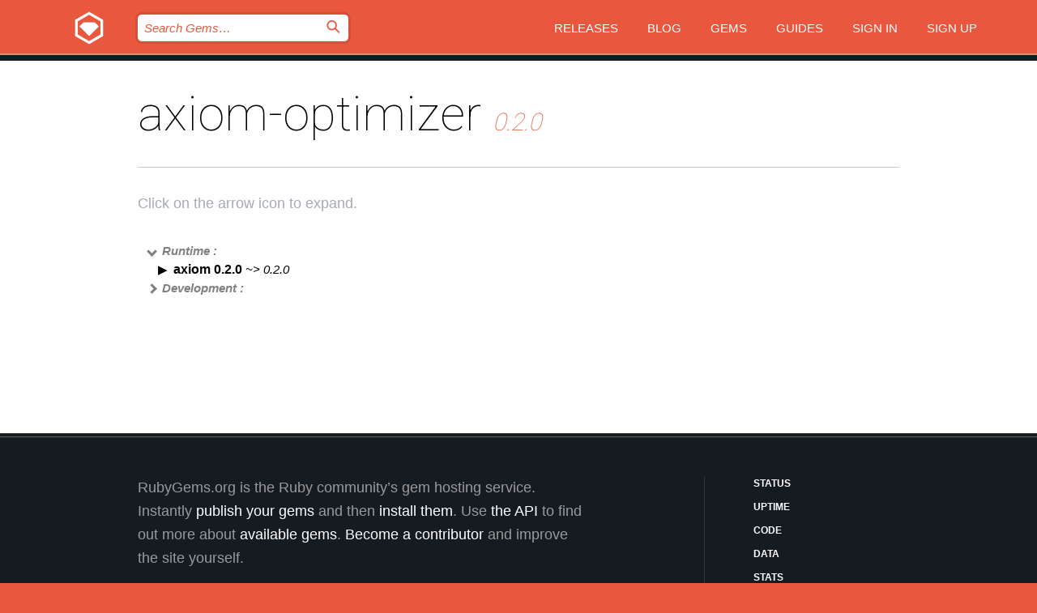

--- FILE ---
content_type: text/html; charset=utf-8
request_url: https://index.rubygems.org/gems/axiom-optimizer/versions/0.2.0/dependencies
body_size: 3663
content:
<!DOCTYPE html>
<html lang="en">
  <head>
    <title>axiom-optimizer | RubyGems.org | your community gem host</title>
    <meta charset="UTF-8">
    <meta content="width=device-width, initial-scale=1, maximum-scale=1, user-scalable=0" name="viewport">
    <meta name="google-site-verification" content="AuesbWQ9MCDMmC1lbDlw25RJzyqWOcDYpuaCjgPxEZY" />
    <link rel="apple-touch-icon" href="/apple-touch-icons/apple-touch-icon.png" />
      <link rel="apple-touch-icon" sizes="57x57" href="/apple-touch-icons/apple-touch-icon-57x57.png" />
      <link rel="apple-touch-icon" sizes="72x72" href="/apple-touch-icons/apple-touch-icon-72x72.png" />
      <link rel="apple-touch-icon" sizes="76x76" href="/apple-touch-icons/apple-touch-icon-76x76.png" />
      <link rel="apple-touch-icon" sizes="114x114" href="/apple-touch-icons/apple-touch-icon-114x114.png" />
      <link rel="apple-touch-icon" sizes="120x120" href="/apple-touch-icons/apple-touch-icon-120x120.png" />
      <link rel="apple-touch-icon" sizes="144x144" href="/apple-touch-icons/apple-touch-icon-144x144.png" />
      <link rel="apple-touch-icon" sizes="152x152" href="/apple-touch-icons/apple-touch-icon-152x152.png" />
      <link rel="apple-touch-icon" sizes="180x180" href="/apple-touch-icons/apple-touch-icon-180x180.png" />
    <link rel="mask-icon" href="/rubygems_logo.svg" color="#e9573f">
    <link rel="fluid-icon" href="/fluid-icon.png"/>
    <link rel="search" type="application/opensearchdescription+xml" title="RubyGems.org" href="/opensearch.xml">
    <link rel="shortcut icon" href="/favicon.ico" type="image/x-icon">
    <link rel="stylesheet" href="/assets/application-fda27980.css" />
    <link href="https://fonts.gstatic.com" rel="preconnect" crossorigin>
    <link href='https://fonts.googleapis.com/css?family=Roboto:100&amp;subset=greek,latin,cyrillic,latin-ext' rel='stylesheet' type='text/css'>
    
<link rel="alternate" type="application/atom+xml" href="https://feeds.feedburner.com/gemcutter-latest" title="RubyGems.org | Latest Gems">

    <meta name="csrf-param" content="authenticity_token" />
<meta name="csrf-token" content="kf-tz9tcAhQ69027cxee4QnXf2sM3cUFm4P98AHjmSfynPWf37pLPWgWvlsQTx4IJq9uBo2OS0n2dBEfUZ06xQ" />
    
    <script type="importmap" data-turbo-track="reload">{
  "imports": {
    "jquery": "/assets/jquery-15a62848.js",
    "@rails/ujs": "/assets/@rails--ujs-2089e246.js",
    "application": "/assets/application-ae34b86d.js",
    "@hotwired/turbo-rails": "/assets/turbo.min-ad2c7b86.js",
    "@hotwired/stimulus": "/assets/@hotwired--stimulus-132cbc23.js",
    "@hotwired/stimulus-loading": "/assets/stimulus-loading-1fc53fe7.js",
    "@stimulus-components/clipboard": "/assets/@stimulus-components--clipboard-d9c44ea9.js",
    "@stimulus-components/dialog": "/assets/@stimulus-components--dialog-74866932.js",
    "@stimulus-components/reveal": "/assets/@stimulus-components--reveal-77f6cb39.js",
    "@stimulus-components/checkbox-select-all": "/assets/@stimulus-components--checkbox-select-all-e7db6a97.js",
    "github-buttons": "/assets/github-buttons-3337d207.js",
    "webauthn-json": "/assets/webauthn-json-74adc0e8.js",
    "avo.custom": "/assets/avo.custom-4b185d31.js",
    "stimulus-rails-nested-form": "/assets/stimulus-rails-nested-form-3f712873.js",
    "local-time": "/assets/local-time-a331fc59.js",
    "src/oidc_api_key_role_form": "/assets/src/oidc_api_key_role_form-223a59d4.js",
    "src/pages": "/assets/src/pages-64095f36.js",
    "src/transitive_dependencies": "/assets/src/transitive_dependencies-9280dc42.js",
    "src/webauthn": "/assets/src/webauthn-a8b5ca04.js",
    "controllers/application": "/assets/controllers/application-e33ffaa8.js",
    "controllers/autocomplete_controller": "/assets/controllers/autocomplete_controller-e9f78a76.js",
    "controllers/counter_controller": "/assets/controllers/counter_controller-b739ef1d.js",
    "controllers/dialog_controller": "/assets/controllers/dialog_controller-c788489b.js",
    "controllers/dropdown_controller": "/assets/controllers/dropdown_controller-baaf189b.js",
    "controllers/dump_controller": "/assets/controllers/dump_controller-5d671745.js",
    "controllers/exclusive_checkbox_controller": "/assets/controllers/exclusive_checkbox_controller-c624394a.js",
    "controllers/gem_scope_controller": "/assets/controllers/gem_scope_controller-9c330c45.js",
    "controllers": "/assets/controllers/index-236ab973.js",
    "controllers/nav_controller": "/assets/controllers/nav_controller-8f4ea870.js",
    "controllers/onboarding_name_controller": "/assets/controllers/onboarding_name_controller-a65c65ec.js",
    "controllers/radio_reveal_controller": "/assets/controllers/radio_reveal_controller-41774e15.js",
    "controllers/recovery_controller": "/assets/controllers/recovery_controller-b051251b.js",
    "controllers/reveal_controller": "/assets/controllers/reveal_controller-a90af4d9.js",
    "controllers/reveal_search_controller": "/assets/controllers/reveal_search_controller-8dc44279.js",
    "controllers/scroll_controller": "/assets/controllers/scroll_controller-07f12b0d.js",
    "controllers/search_controller": "/assets/controllers/search_controller-79d09057.js",
    "controllers/stats_controller": "/assets/controllers/stats_controller-5bae7b7f.js"
  }
}</script>
<link rel="modulepreload" href="/assets/jquery-15a62848.js" nonce="6e59c0569a16afbbe1cb513b48264763">
<link rel="modulepreload" href="/assets/@rails--ujs-2089e246.js" nonce="6e59c0569a16afbbe1cb513b48264763">
<link rel="modulepreload" href="/assets/application-ae34b86d.js" nonce="6e59c0569a16afbbe1cb513b48264763">
<link rel="modulepreload" href="/assets/turbo.min-ad2c7b86.js" nonce="6e59c0569a16afbbe1cb513b48264763">
<link rel="modulepreload" href="/assets/@hotwired--stimulus-132cbc23.js" nonce="6e59c0569a16afbbe1cb513b48264763">
<link rel="modulepreload" href="/assets/stimulus-loading-1fc53fe7.js" nonce="6e59c0569a16afbbe1cb513b48264763">
<link rel="modulepreload" href="/assets/@stimulus-components--clipboard-d9c44ea9.js" nonce="6e59c0569a16afbbe1cb513b48264763">
<link rel="modulepreload" href="/assets/@stimulus-components--dialog-74866932.js" nonce="6e59c0569a16afbbe1cb513b48264763">
<link rel="modulepreload" href="/assets/@stimulus-components--reveal-77f6cb39.js" nonce="6e59c0569a16afbbe1cb513b48264763">
<link rel="modulepreload" href="/assets/@stimulus-components--checkbox-select-all-e7db6a97.js" nonce="6e59c0569a16afbbe1cb513b48264763">
<link rel="modulepreload" href="/assets/github-buttons-3337d207.js" nonce="6e59c0569a16afbbe1cb513b48264763">
<link rel="modulepreload" href="/assets/webauthn-json-74adc0e8.js" nonce="6e59c0569a16afbbe1cb513b48264763">
<link rel="modulepreload" href="/assets/local-time-a331fc59.js" nonce="6e59c0569a16afbbe1cb513b48264763">
<link rel="modulepreload" href="/assets/src/oidc_api_key_role_form-223a59d4.js" nonce="6e59c0569a16afbbe1cb513b48264763">
<link rel="modulepreload" href="/assets/src/pages-64095f36.js" nonce="6e59c0569a16afbbe1cb513b48264763">
<link rel="modulepreload" href="/assets/src/transitive_dependencies-9280dc42.js" nonce="6e59c0569a16afbbe1cb513b48264763">
<link rel="modulepreload" href="/assets/src/webauthn-a8b5ca04.js" nonce="6e59c0569a16afbbe1cb513b48264763">
<link rel="modulepreload" href="/assets/controllers/application-e33ffaa8.js" nonce="6e59c0569a16afbbe1cb513b48264763">
<link rel="modulepreload" href="/assets/controllers/autocomplete_controller-e9f78a76.js" nonce="6e59c0569a16afbbe1cb513b48264763">
<link rel="modulepreload" href="/assets/controllers/counter_controller-b739ef1d.js" nonce="6e59c0569a16afbbe1cb513b48264763">
<link rel="modulepreload" href="/assets/controllers/dialog_controller-c788489b.js" nonce="6e59c0569a16afbbe1cb513b48264763">
<link rel="modulepreload" href="/assets/controllers/dropdown_controller-baaf189b.js" nonce="6e59c0569a16afbbe1cb513b48264763">
<link rel="modulepreload" href="/assets/controllers/dump_controller-5d671745.js" nonce="6e59c0569a16afbbe1cb513b48264763">
<link rel="modulepreload" href="/assets/controllers/exclusive_checkbox_controller-c624394a.js" nonce="6e59c0569a16afbbe1cb513b48264763">
<link rel="modulepreload" href="/assets/controllers/gem_scope_controller-9c330c45.js" nonce="6e59c0569a16afbbe1cb513b48264763">
<link rel="modulepreload" href="/assets/controllers/index-236ab973.js" nonce="6e59c0569a16afbbe1cb513b48264763">
<link rel="modulepreload" href="/assets/controllers/nav_controller-8f4ea870.js" nonce="6e59c0569a16afbbe1cb513b48264763">
<link rel="modulepreload" href="/assets/controllers/onboarding_name_controller-a65c65ec.js" nonce="6e59c0569a16afbbe1cb513b48264763">
<link rel="modulepreload" href="/assets/controllers/radio_reveal_controller-41774e15.js" nonce="6e59c0569a16afbbe1cb513b48264763">
<link rel="modulepreload" href="/assets/controllers/recovery_controller-b051251b.js" nonce="6e59c0569a16afbbe1cb513b48264763">
<link rel="modulepreload" href="/assets/controllers/reveal_controller-a90af4d9.js" nonce="6e59c0569a16afbbe1cb513b48264763">
<link rel="modulepreload" href="/assets/controllers/reveal_search_controller-8dc44279.js" nonce="6e59c0569a16afbbe1cb513b48264763">
<link rel="modulepreload" href="/assets/controllers/scroll_controller-07f12b0d.js" nonce="6e59c0569a16afbbe1cb513b48264763">
<link rel="modulepreload" href="/assets/controllers/search_controller-79d09057.js" nonce="6e59c0569a16afbbe1cb513b48264763">
<link rel="modulepreload" href="/assets/controllers/stats_controller-5bae7b7f.js" nonce="6e59c0569a16afbbe1cb513b48264763">
<script type="module" nonce="6e59c0569a16afbbe1cb513b48264763">import "application"</script>
  </head>

  <body class="" data-controller="nav" data-nav-expanded-class="mobile-nav-is-expanded">
    <!-- Top banner -->

    <!-- Policies acknowledgment banner -->
    

    <header class="header header--interior" data-nav-target="header collapse">
      <div class="l-wrap--header">
        <a title="RubyGems" class="header__logo-wrap" data-nav-target="logo" href="/">
          <span class="header__logo" data-icon="⬡">⬢</span>
          <span class="t-hidden">RubyGems</span>
</a>        <a class="header__club-sandwich" href="#" data-action="nav#toggle focusin->nav#focus mousedown->nav#mouseDown click@window->nav#hide">
          <span class="t-hidden">Navigation menu</span>
        </a>

        <div class="header__nav-links-wrap">
          <div class="header__search-wrap" role="search">
  <form data-controller="autocomplete" data-autocomplete-selected-class="selected" action="/search" accept-charset="UTF-8" method="get">
    <input type="search" name="query" id="query" placeholder="Search Gems&hellip;" class="header__search" autocomplete="off" aria-autocomplete="list" data-autocomplete-target="query" data-action="autocomplete#suggest keydown.down-&gt;autocomplete#next keydown.up-&gt;autocomplete#prev keydown.esc-&gt;autocomplete#hide keydown.enter-&gt;autocomplete#clear click@window-&gt;autocomplete#hide focus-&gt;autocomplete#suggest blur-&gt;autocomplete#hide" data-nav-target="search" />

    <ul class="suggest-list" role="listbox" data-autocomplete-target="suggestions"></ul>

    <template id="suggestion" data-autocomplete-target="template">
      <li class="menu-item" role="option" tabindex="-1" data-autocomplete-target="item" data-action="click->autocomplete#choose mouseover->autocomplete#highlight"></li>
    </template>

    <label id="querylabel" for="query">
      <span class="t-hidden">Search Gems&hellip;</span>
</label>
    <input type="submit" value="⌕" id="search_submit" class="header__search__icon" aria-labelledby="querylabel" data-disable-with="⌕" />

</form></div>


          <nav class="header__nav-links" data-controller="dropdown">

            <a class="header__nav-link " href="https://index.rubygems.org/releases">Releases</a>
            <a class="header__nav-link" href="https://blog.rubygems.org">Blog</a>

              <a class="header__nav-link" href="/gems">Gems</a>

            <a class="header__nav-link" href="https://guides.rubygems.org">Guides</a>

              <a class="header__nav-link " href="/sign_in">Sign in</a>
                <a class="header__nav-link " href="/sign_up">Sign up</a>
          </nav>
        </div>
      </div>
    </header>



    <main class="main--interior" data-nav-target="collapse">
        <div class="l-wrap--b">
            <h1 class="t-display page__heading">
              axiom-optimizer

                <i class="page__subheading">0.2.0</i>
            </h1>
          
          
  <div class="t-body">
    <p class="form__field__instructions">Click on the arrow icon to expand.</p>
  </div>

  <div class="l-full--l">
      <div id="axiom-optimizerruntime"><span class="scope scope--expanded">Runtime :</span>
  <div class="deps_scope ">
    <ul class="deps">
      <li>
        <span>
          <span class="deps_expanded deps_expanded-link" data-gem-id="axiom" data-version="0.2.0"></span>
        </span>
        <a target="_blank" href="/gems/axiom/versions/0.2.0">
          <span class="deps_item">axiom 0.2.0
          <span class='deps_item--details'> ~&gt; 0.2.0</span></span>
</a>
        <div><div class="deps_scope"></div></div>
        <div><div class="deps_scope"></div></div>
      </li>
    </ul>
</div>
</div>

      <div id="axiom-optimizerdevelopment"><span class="scope ">Development :</span>
  <div class="deps_scope deps_toggle">
    <ul class="deps">
      <li>
        <span>
          <span class="deps_expanded deps_expanded-link" data-gem-id="bundler" data-version="1.17.3"></span>
        </span>
        <a target="_blank" href="/gems/bundler/versions/1.17.3">
          <span class="deps_item">bundler 1.17.3
          <span class='deps_item--details'> &gt;= 1.5.2, ~&gt; 1.5</span></span>
</a>
        <div><div class="deps_scope"></div></div>
        <div><div class="deps_scope"></div></div>
      </li>
    </ul>
</div>
</div>

  </div>

        </div>
    </main>

    <footer class="footer" data-nav-target="collapse">
      <div class="l-wrap--footer">
        <div class="l-overflow">
          <div class="nav--v l-col--r--pad">
            <a class="nav--v__link--footer" href="https://status.rubygems.org">Status</a>
            <a class="nav--v__link--footer" href="https://uptime.rubygems.org">Uptime</a>
            <a class="nav--v__link--footer" href="https://github.com/rubygems/rubygems.org">Code</a>
            <a class="nav--v__link--footer" href="/pages/data">Data</a>
            <a class="nav--v__link--footer" href="/stats">Stats</a>
            <a class="nav--v__link--footer" href="https://guides.rubygems.org/contributing/">Contribute</a>
              <a class="nav--v__link--footer" href="/pages/about">About</a>
            <a class="nav--v__link--footer" href="mailto:support@rubygems.org">Help</a>
            <a class="nav--v__link--footer" href="https://guides.rubygems.org/rubygems-org-api">API</a>
            <a class="nav--v__link--footer" href="/policies">Policies</a>
            <a class="nav--v__link--footer" href="/pages/supporters">Support Us</a>
              <a class="nav--v__link--footer" href="/pages/security">Security</a>
          </div>
          <div class="l-colspan--l colspan--l--has-border">
            <div class="footer__about">
              <p>
                RubyGems.org is the Ruby community&rsquo;s gem hosting service. Instantly <a href="https://guides.rubygems.org/publishing/">publish your gems</a> and then <a href="https://guides.rubygems.org/command-reference/#gem-install">install them</a>. Use <a href="https://guides.rubygems.org/rubygems-org-api/">the API</a> to find out more about <a href="/gems">available gems</a>. <a href="https://guides.rubygems.org/contributing/">Become a contributor</a> and improve the site yourself.
              </p>
              <p>
                The RubyGems.org website and service are maintained and operated by Ruby Central’s <a href="https://rubycentral.org/open-source/">Open Source Program</a> and the RubyGems team. It is funded by the greater Ruby community through support from sponsors, members, and infrastructure donations. <b>If you build with Ruby and believe in our mission, you can join us in keeping RubyGems.org, RubyGems, and Bundler secure and sustainable for years to come by contributing <a href="/pages/supporters">here</a></b>.
              </p>
            </div>
          </div>
        </div>
      </div>
      <div class="footer__sponsors">
        <a class="footer__sponsor footer__sponsor__ruby_central" href="https://rubycentral.org/open-source/" target="_blank" rel="noopener">
          Operated by
          <span class="t-hidden">Ruby Central</span>
        </a>
        <a class="footer__sponsor footer__sponsor__dockyard" href="https://dockyard.com/ruby-on-rails-consulting" target="_blank" rel="noopener">
          Designed by
          <span class="t-hidden">DockYard</span>
        </a>
        <a class="footer__sponsor footer__sponsor__aws" href="https://aws.amazon.com/" target="_blank" rel="noopener">
          Hosted by
          <span class="t-hidden">AWS</span>
        </a>
        <a class="footer__sponsor footer__sponsor__dnsimple" href="https://dnsimple.link/resolving-rubygems" target="_blank" rel="noopener">
          Resolved with
          <span class="t-hidden">DNSimple</span>
        </a>
        <a class="footer__sponsor footer__sponsor__datadog" href="https://www.datadoghq.com/" target="_blank" rel="noopener">
          Monitored by
          <span class="t-hidden">Datadog</span>
        </a>
        <a class="footer__sponsor footer__sponsor__fastly" href="https://www.fastly.com/customers/ruby-central" target="_blank" rel="noopener">
          Gems served by
          <span class="t-hidden">Fastly</span>
        </a>
        <a class="footer__sponsor footer__sponsor__honeybadger" href="https://www.honeybadger.io/" target="_blank" rel="noopener">
          Monitored by
          <span class="t-hidden">Honeybadger</span>
        </a>
        <a class="footer__sponsor footer__sponsor__mend" href="https://mend.io/" target="_blank" rel="noopener">
          Secured by
          <span class="t-hidden">Mend.io</span>
        </a>
      </div>
      <div class="footer__language_selector">
          <div class="footer__language">
            <a class="nav--v__link--footer" href="/gems/axiom-optimizer/versions/0.2.0/dependencies?locale=en">English</a>
          </div>
          <div class="footer__language">
            <a class="nav--v__link--footer" href="/gems/axiom-optimizer/versions/0.2.0/dependencies?locale=nl">Nederlands</a>
          </div>
          <div class="footer__language">
            <a class="nav--v__link--footer" href="/gems/axiom-optimizer/versions/0.2.0/dependencies?locale=zh-CN">简体中文</a>
          </div>
          <div class="footer__language">
            <a class="nav--v__link--footer" href="/gems/axiom-optimizer/versions/0.2.0/dependencies?locale=zh-TW">正體中文</a>
          </div>
          <div class="footer__language">
            <a class="nav--v__link--footer" href="/gems/axiom-optimizer/versions/0.2.0/dependencies?locale=pt-BR">Português do Brasil</a>
          </div>
          <div class="footer__language">
            <a class="nav--v__link--footer" href="/gems/axiom-optimizer/versions/0.2.0/dependencies?locale=fr">Français</a>
          </div>
          <div class="footer__language">
            <a class="nav--v__link--footer" href="/gems/axiom-optimizer/versions/0.2.0/dependencies?locale=es">Español</a>
          </div>
          <div class="footer__language">
            <a class="nav--v__link--footer" href="/gems/axiom-optimizer/versions/0.2.0/dependencies?locale=de">Deutsch</a>
          </div>
          <div class="footer__language">
            <a class="nav--v__link--footer" href="/gems/axiom-optimizer/versions/0.2.0/dependencies?locale=ja">日本語</a>
          </div>
      </div>
    </footer>
    
    <script type="text/javascript" defer src="https://www.fastly-insights.com/insights.js?k=3e63c3cd-fc37-4b19-80b9-65ce64af060a"></script>
  </body>
</html>
